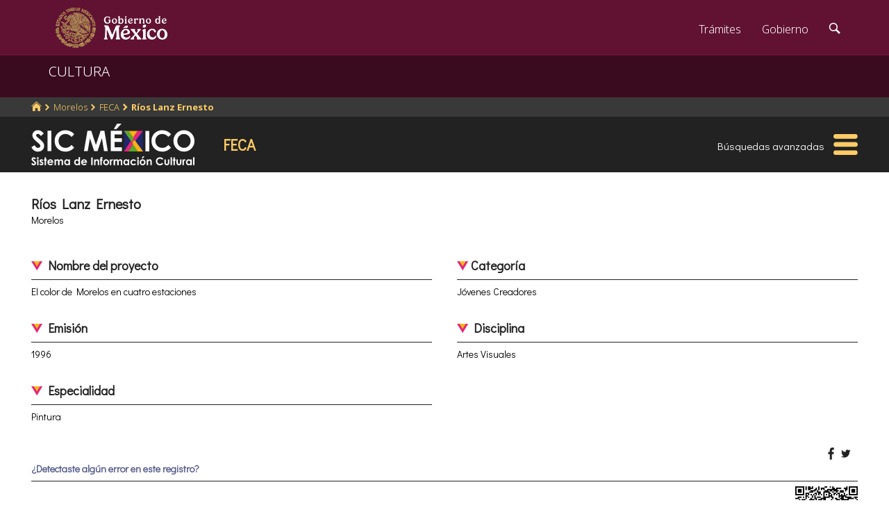

--- FILE ---
content_type: text/html; charset=utf-8
request_url: https://www.google.com/recaptcha/api2/anchor?ar=1&k=6LcMKhwUAAAAACZnqLi6YLyS6roOn9-v8RRXA_Bs&co=aHR0cHM6Ly9zaWMuY3VsdHVyYS5nb2IubXg6NDQz&hl=en&v=N67nZn4AqZkNcbeMu4prBgzg&size=invisible&anchor-ms=20000&execute-ms=30000&cb=cehru49aozn7
body_size: 49293
content:
<!DOCTYPE HTML><html dir="ltr" lang="en"><head><meta http-equiv="Content-Type" content="text/html; charset=UTF-8">
<meta http-equiv="X-UA-Compatible" content="IE=edge">
<title>reCAPTCHA</title>
<style type="text/css">
/* cyrillic-ext */
@font-face {
  font-family: 'Roboto';
  font-style: normal;
  font-weight: 400;
  font-stretch: 100%;
  src: url(//fonts.gstatic.com/s/roboto/v48/KFO7CnqEu92Fr1ME7kSn66aGLdTylUAMa3GUBHMdazTgWw.woff2) format('woff2');
  unicode-range: U+0460-052F, U+1C80-1C8A, U+20B4, U+2DE0-2DFF, U+A640-A69F, U+FE2E-FE2F;
}
/* cyrillic */
@font-face {
  font-family: 'Roboto';
  font-style: normal;
  font-weight: 400;
  font-stretch: 100%;
  src: url(//fonts.gstatic.com/s/roboto/v48/KFO7CnqEu92Fr1ME7kSn66aGLdTylUAMa3iUBHMdazTgWw.woff2) format('woff2');
  unicode-range: U+0301, U+0400-045F, U+0490-0491, U+04B0-04B1, U+2116;
}
/* greek-ext */
@font-face {
  font-family: 'Roboto';
  font-style: normal;
  font-weight: 400;
  font-stretch: 100%;
  src: url(//fonts.gstatic.com/s/roboto/v48/KFO7CnqEu92Fr1ME7kSn66aGLdTylUAMa3CUBHMdazTgWw.woff2) format('woff2');
  unicode-range: U+1F00-1FFF;
}
/* greek */
@font-face {
  font-family: 'Roboto';
  font-style: normal;
  font-weight: 400;
  font-stretch: 100%;
  src: url(//fonts.gstatic.com/s/roboto/v48/KFO7CnqEu92Fr1ME7kSn66aGLdTylUAMa3-UBHMdazTgWw.woff2) format('woff2');
  unicode-range: U+0370-0377, U+037A-037F, U+0384-038A, U+038C, U+038E-03A1, U+03A3-03FF;
}
/* math */
@font-face {
  font-family: 'Roboto';
  font-style: normal;
  font-weight: 400;
  font-stretch: 100%;
  src: url(//fonts.gstatic.com/s/roboto/v48/KFO7CnqEu92Fr1ME7kSn66aGLdTylUAMawCUBHMdazTgWw.woff2) format('woff2');
  unicode-range: U+0302-0303, U+0305, U+0307-0308, U+0310, U+0312, U+0315, U+031A, U+0326-0327, U+032C, U+032F-0330, U+0332-0333, U+0338, U+033A, U+0346, U+034D, U+0391-03A1, U+03A3-03A9, U+03B1-03C9, U+03D1, U+03D5-03D6, U+03F0-03F1, U+03F4-03F5, U+2016-2017, U+2034-2038, U+203C, U+2040, U+2043, U+2047, U+2050, U+2057, U+205F, U+2070-2071, U+2074-208E, U+2090-209C, U+20D0-20DC, U+20E1, U+20E5-20EF, U+2100-2112, U+2114-2115, U+2117-2121, U+2123-214F, U+2190, U+2192, U+2194-21AE, U+21B0-21E5, U+21F1-21F2, U+21F4-2211, U+2213-2214, U+2216-22FF, U+2308-230B, U+2310, U+2319, U+231C-2321, U+2336-237A, U+237C, U+2395, U+239B-23B7, U+23D0, U+23DC-23E1, U+2474-2475, U+25AF, U+25B3, U+25B7, U+25BD, U+25C1, U+25CA, U+25CC, U+25FB, U+266D-266F, U+27C0-27FF, U+2900-2AFF, U+2B0E-2B11, U+2B30-2B4C, U+2BFE, U+3030, U+FF5B, U+FF5D, U+1D400-1D7FF, U+1EE00-1EEFF;
}
/* symbols */
@font-face {
  font-family: 'Roboto';
  font-style: normal;
  font-weight: 400;
  font-stretch: 100%;
  src: url(//fonts.gstatic.com/s/roboto/v48/KFO7CnqEu92Fr1ME7kSn66aGLdTylUAMaxKUBHMdazTgWw.woff2) format('woff2');
  unicode-range: U+0001-000C, U+000E-001F, U+007F-009F, U+20DD-20E0, U+20E2-20E4, U+2150-218F, U+2190, U+2192, U+2194-2199, U+21AF, U+21E6-21F0, U+21F3, U+2218-2219, U+2299, U+22C4-22C6, U+2300-243F, U+2440-244A, U+2460-24FF, U+25A0-27BF, U+2800-28FF, U+2921-2922, U+2981, U+29BF, U+29EB, U+2B00-2BFF, U+4DC0-4DFF, U+FFF9-FFFB, U+10140-1018E, U+10190-1019C, U+101A0, U+101D0-101FD, U+102E0-102FB, U+10E60-10E7E, U+1D2C0-1D2D3, U+1D2E0-1D37F, U+1F000-1F0FF, U+1F100-1F1AD, U+1F1E6-1F1FF, U+1F30D-1F30F, U+1F315, U+1F31C, U+1F31E, U+1F320-1F32C, U+1F336, U+1F378, U+1F37D, U+1F382, U+1F393-1F39F, U+1F3A7-1F3A8, U+1F3AC-1F3AF, U+1F3C2, U+1F3C4-1F3C6, U+1F3CA-1F3CE, U+1F3D4-1F3E0, U+1F3ED, U+1F3F1-1F3F3, U+1F3F5-1F3F7, U+1F408, U+1F415, U+1F41F, U+1F426, U+1F43F, U+1F441-1F442, U+1F444, U+1F446-1F449, U+1F44C-1F44E, U+1F453, U+1F46A, U+1F47D, U+1F4A3, U+1F4B0, U+1F4B3, U+1F4B9, U+1F4BB, U+1F4BF, U+1F4C8-1F4CB, U+1F4D6, U+1F4DA, U+1F4DF, U+1F4E3-1F4E6, U+1F4EA-1F4ED, U+1F4F7, U+1F4F9-1F4FB, U+1F4FD-1F4FE, U+1F503, U+1F507-1F50B, U+1F50D, U+1F512-1F513, U+1F53E-1F54A, U+1F54F-1F5FA, U+1F610, U+1F650-1F67F, U+1F687, U+1F68D, U+1F691, U+1F694, U+1F698, U+1F6AD, U+1F6B2, U+1F6B9-1F6BA, U+1F6BC, U+1F6C6-1F6CF, U+1F6D3-1F6D7, U+1F6E0-1F6EA, U+1F6F0-1F6F3, U+1F6F7-1F6FC, U+1F700-1F7FF, U+1F800-1F80B, U+1F810-1F847, U+1F850-1F859, U+1F860-1F887, U+1F890-1F8AD, U+1F8B0-1F8BB, U+1F8C0-1F8C1, U+1F900-1F90B, U+1F93B, U+1F946, U+1F984, U+1F996, U+1F9E9, U+1FA00-1FA6F, U+1FA70-1FA7C, U+1FA80-1FA89, U+1FA8F-1FAC6, U+1FACE-1FADC, U+1FADF-1FAE9, U+1FAF0-1FAF8, U+1FB00-1FBFF;
}
/* vietnamese */
@font-face {
  font-family: 'Roboto';
  font-style: normal;
  font-weight: 400;
  font-stretch: 100%;
  src: url(//fonts.gstatic.com/s/roboto/v48/KFO7CnqEu92Fr1ME7kSn66aGLdTylUAMa3OUBHMdazTgWw.woff2) format('woff2');
  unicode-range: U+0102-0103, U+0110-0111, U+0128-0129, U+0168-0169, U+01A0-01A1, U+01AF-01B0, U+0300-0301, U+0303-0304, U+0308-0309, U+0323, U+0329, U+1EA0-1EF9, U+20AB;
}
/* latin-ext */
@font-face {
  font-family: 'Roboto';
  font-style: normal;
  font-weight: 400;
  font-stretch: 100%;
  src: url(//fonts.gstatic.com/s/roboto/v48/KFO7CnqEu92Fr1ME7kSn66aGLdTylUAMa3KUBHMdazTgWw.woff2) format('woff2');
  unicode-range: U+0100-02BA, U+02BD-02C5, U+02C7-02CC, U+02CE-02D7, U+02DD-02FF, U+0304, U+0308, U+0329, U+1D00-1DBF, U+1E00-1E9F, U+1EF2-1EFF, U+2020, U+20A0-20AB, U+20AD-20C0, U+2113, U+2C60-2C7F, U+A720-A7FF;
}
/* latin */
@font-face {
  font-family: 'Roboto';
  font-style: normal;
  font-weight: 400;
  font-stretch: 100%;
  src: url(//fonts.gstatic.com/s/roboto/v48/KFO7CnqEu92Fr1ME7kSn66aGLdTylUAMa3yUBHMdazQ.woff2) format('woff2');
  unicode-range: U+0000-00FF, U+0131, U+0152-0153, U+02BB-02BC, U+02C6, U+02DA, U+02DC, U+0304, U+0308, U+0329, U+2000-206F, U+20AC, U+2122, U+2191, U+2193, U+2212, U+2215, U+FEFF, U+FFFD;
}
/* cyrillic-ext */
@font-face {
  font-family: 'Roboto';
  font-style: normal;
  font-weight: 500;
  font-stretch: 100%;
  src: url(//fonts.gstatic.com/s/roboto/v48/KFO7CnqEu92Fr1ME7kSn66aGLdTylUAMa3GUBHMdazTgWw.woff2) format('woff2');
  unicode-range: U+0460-052F, U+1C80-1C8A, U+20B4, U+2DE0-2DFF, U+A640-A69F, U+FE2E-FE2F;
}
/* cyrillic */
@font-face {
  font-family: 'Roboto';
  font-style: normal;
  font-weight: 500;
  font-stretch: 100%;
  src: url(//fonts.gstatic.com/s/roboto/v48/KFO7CnqEu92Fr1ME7kSn66aGLdTylUAMa3iUBHMdazTgWw.woff2) format('woff2');
  unicode-range: U+0301, U+0400-045F, U+0490-0491, U+04B0-04B1, U+2116;
}
/* greek-ext */
@font-face {
  font-family: 'Roboto';
  font-style: normal;
  font-weight: 500;
  font-stretch: 100%;
  src: url(//fonts.gstatic.com/s/roboto/v48/KFO7CnqEu92Fr1ME7kSn66aGLdTylUAMa3CUBHMdazTgWw.woff2) format('woff2');
  unicode-range: U+1F00-1FFF;
}
/* greek */
@font-face {
  font-family: 'Roboto';
  font-style: normal;
  font-weight: 500;
  font-stretch: 100%;
  src: url(//fonts.gstatic.com/s/roboto/v48/KFO7CnqEu92Fr1ME7kSn66aGLdTylUAMa3-UBHMdazTgWw.woff2) format('woff2');
  unicode-range: U+0370-0377, U+037A-037F, U+0384-038A, U+038C, U+038E-03A1, U+03A3-03FF;
}
/* math */
@font-face {
  font-family: 'Roboto';
  font-style: normal;
  font-weight: 500;
  font-stretch: 100%;
  src: url(//fonts.gstatic.com/s/roboto/v48/KFO7CnqEu92Fr1ME7kSn66aGLdTylUAMawCUBHMdazTgWw.woff2) format('woff2');
  unicode-range: U+0302-0303, U+0305, U+0307-0308, U+0310, U+0312, U+0315, U+031A, U+0326-0327, U+032C, U+032F-0330, U+0332-0333, U+0338, U+033A, U+0346, U+034D, U+0391-03A1, U+03A3-03A9, U+03B1-03C9, U+03D1, U+03D5-03D6, U+03F0-03F1, U+03F4-03F5, U+2016-2017, U+2034-2038, U+203C, U+2040, U+2043, U+2047, U+2050, U+2057, U+205F, U+2070-2071, U+2074-208E, U+2090-209C, U+20D0-20DC, U+20E1, U+20E5-20EF, U+2100-2112, U+2114-2115, U+2117-2121, U+2123-214F, U+2190, U+2192, U+2194-21AE, U+21B0-21E5, U+21F1-21F2, U+21F4-2211, U+2213-2214, U+2216-22FF, U+2308-230B, U+2310, U+2319, U+231C-2321, U+2336-237A, U+237C, U+2395, U+239B-23B7, U+23D0, U+23DC-23E1, U+2474-2475, U+25AF, U+25B3, U+25B7, U+25BD, U+25C1, U+25CA, U+25CC, U+25FB, U+266D-266F, U+27C0-27FF, U+2900-2AFF, U+2B0E-2B11, U+2B30-2B4C, U+2BFE, U+3030, U+FF5B, U+FF5D, U+1D400-1D7FF, U+1EE00-1EEFF;
}
/* symbols */
@font-face {
  font-family: 'Roboto';
  font-style: normal;
  font-weight: 500;
  font-stretch: 100%;
  src: url(//fonts.gstatic.com/s/roboto/v48/KFO7CnqEu92Fr1ME7kSn66aGLdTylUAMaxKUBHMdazTgWw.woff2) format('woff2');
  unicode-range: U+0001-000C, U+000E-001F, U+007F-009F, U+20DD-20E0, U+20E2-20E4, U+2150-218F, U+2190, U+2192, U+2194-2199, U+21AF, U+21E6-21F0, U+21F3, U+2218-2219, U+2299, U+22C4-22C6, U+2300-243F, U+2440-244A, U+2460-24FF, U+25A0-27BF, U+2800-28FF, U+2921-2922, U+2981, U+29BF, U+29EB, U+2B00-2BFF, U+4DC0-4DFF, U+FFF9-FFFB, U+10140-1018E, U+10190-1019C, U+101A0, U+101D0-101FD, U+102E0-102FB, U+10E60-10E7E, U+1D2C0-1D2D3, U+1D2E0-1D37F, U+1F000-1F0FF, U+1F100-1F1AD, U+1F1E6-1F1FF, U+1F30D-1F30F, U+1F315, U+1F31C, U+1F31E, U+1F320-1F32C, U+1F336, U+1F378, U+1F37D, U+1F382, U+1F393-1F39F, U+1F3A7-1F3A8, U+1F3AC-1F3AF, U+1F3C2, U+1F3C4-1F3C6, U+1F3CA-1F3CE, U+1F3D4-1F3E0, U+1F3ED, U+1F3F1-1F3F3, U+1F3F5-1F3F7, U+1F408, U+1F415, U+1F41F, U+1F426, U+1F43F, U+1F441-1F442, U+1F444, U+1F446-1F449, U+1F44C-1F44E, U+1F453, U+1F46A, U+1F47D, U+1F4A3, U+1F4B0, U+1F4B3, U+1F4B9, U+1F4BB, U+1F4BF, U+1F4C8-1F4CB, U+1F4D6, U+1F4DA, U+1F4DF, U+1F4E3-1F4E6, U+1F4EA-1F4ED, U+1F4F7, U+1F4F9-1F4FB, U+1F4FD-1F4FE, U+1F503, U+1F507-1F50B, U+1F50D, U+1F512-1F513, U+1F53E-1F54A, U+1F54F-1F5FA, U+1F610, U+1F650-1F67F, U+1F687, U+1F68D, U+1F691, U+1F694, U+1F698, U+1F6AD, U+1F6B2, U+1F6B9-1F6BA, U+1F6BC, U+1F6C6-1F6CF, U+1F6D3-1F6D7, U+1F6E0-1F6EA, U+1F6F0-1F6F3, U+1F6F7-1F6FC, U+1F700-1F7FF, U+1F800-1F80B, U+1F810-1F847, U+1F850-1F859, U+1F860-1F887, U+1F890-1F8AD, U+1F8B0-1F8BB, U+1F8C0-1F8C1, U+1F900-1F90B, U+1F93B, U+1F946, U+1F984, U+1F996, U+1F9E9, U+1FA00-1FA6F, U+1FA70-1FA7C, U+1FA80-1FA89, U+1FA8F-1FAC6, U+1FACE-1FADC, U+1FADF-1FAE9, U+1FAF0-1FAF8, U+1FB00-1FBFF;
}
/* vietnamese */
@font-face {
  font-family: 'Roboto';
  font-style: normal;
  font-weight: 500;
  font-stretch: 100%;
  src: url(//fonts.gstatic.com/s/roboto/v48/KFO7CnqEu92Fr1ME7kSn66aGLdTylUAMa3OUBHMdazTgWw.woff2) format('woff2');
  unicode-range: U+0102-0103, U+0110-0111, U+0128-0129, U+0168-0169, U+01A0-01A1, U+01AF-01B0, U+0300-0301, U+0303-0304, U+0308-0309, U+0323, U+0329, U+1EA0-1EF9, U+20AB;
}
/* latin-ext */
@font-face {
  font-family: 'Roboto';
  font-style: normal;
  font-weight: 500;
  font-stretch: 100%;
  src: url(//fonts.gstatic.com/s/roboto/v48/KFO7CnqEu92Fr1ME7kSn66aGLdTylUAMa3KUBHMdazTgWw.woff2) format('woff2');
  unicode-range: U+0100-02BA, U+02BD-02C5, U+02C7-02CC, U+02CE-02D7, U+02DD-02FF, U+0304, U+0308, U+0329, U+1D00-1DBF, U+1E00-1E9F, U+1EF2-1EFF, U+2020, U+20A0-20AB, U+20AD-20C0, U+2113, U+2C60-2C7F, U+A720-A7FF;
}
/* latin */
@font-face {
  font-family: 'Roboto';
  font-style: normal;
  font-weight: 500;
  font-stretch: 100%;
  src: url(//fonts.gstatic.com/s/roboto/v48/KFO7CnqEu92Fr1ME7kSn66aGLdTylUAMa3yUBHMdazQ.woff2) format('woff2');
  unicode-range: U+0000-00FF, U+0131, U+0152-0153, U+02BB-02BC, U+02C6, U+02DA, U+02DC, U+0304, U+0308, U+0329, U+2000-206F, U+20AC, U+2122, U+2191, U+2193, U+2212, U+2215, U+FEFF, U+FFFD;
}
/* cyrillic-ext */
@font-face {
  font-family: 'Roboto';
  font-style: normal;
  font-weight: 900;
  font-stretch: 100%;
  src: url(//fonts.gstatic.com/s/roboto/v48/KFO7CnqEu92Fr1ME7kSn66aGLdTylUAMa3GUBHMdazTgWw.woff2) format('woff2');
  unicode-range: U+0460-052F, U+1C80-1C8A, U+20B4, U+2DE0-2DFF, U+A640-A69F, U+FE2E-FE2F;
}
/* cyrillic */
@font-face {
  font-family: 'Roboto';
  font-style: normal;
  font-weight: 900;
  font-stretch: 100%;
  src: url(//fonts.gstatic.com/s/roboto/v48/KFO7CnqEu92Fr1ME7kSn66aGLdTylUAMa3iUBHMdazTgWw.woff2) format('woff2');
  unicode-range: U+0301, U+0400-045F, U+0490-0491, U+04B0-04B1, U+2116;
}
/* greek-ext */
@font-face {
  font-family: 'Roboto';
  font-style: normal;
  font-weight: 900;
  font-stretch: 100%;
  src: url(//fonts.gstatic.com/s/roboto/v48/KFO7CnqEu92Fr1ME7kSn66aGLdTylUAMa3CUBHMdazTgWw.woff2) format('woff2');
  unicode-range: U+1F00-1FFF;
}
/* greek */
@font-face {
  font-family: 'Roboto';
  font-style: normal;
  font-weight: 900;
  font-stretch: 100%;
  src: url(//fonts.gstatic.com/s/roboto/v48/KFO7CnqEu92Fr1ME7kSn66aGLdTylUAMa3-UBHMdazTgWw.woff2) format('woff2');
  unicode-range: U+0370-0377, U+037A-037F, U+0384-038A, U+038C, U+038E-03A1, U+03A3-03FF;
}
/* math */
@font-face {
  font-family: 'Roboto';
  font-style: normal;
  font-weight: 900;
  font-stretch: 100%;
  src: url(//fonts.gstatic.com/s/roboto/v48/KFO7CnqEu92Fr1ME7kSn66aGLdTylUAMawCUBHMdazTgWw.woff2) format('woff2');
  unicode-range: U+0302-0303, U+0305, U+0307-0308, U+0310, U+0312, U+0315, U+031A, U+0326-0327, U+032C, U+032F-0330, U+0332-0333, U+0338, U+033A, U+0346, U+034D, U+0391-03A1, U+03A3-03A9, U+03B1-03C9, U+03D1, U+03D5-03D6, U+03F0-03F1, U+03F4-03F5, U+2016-2017, U+2034-2038, U+203C, U+2040, U+2043, U+2047, U+2050, U+2057, U+205F, U+2070-2071, U+2074-208E, U+2090-209C, U+20D0-20DC, U+20E1, U+20E5-20EF, U+2100-2112, U+2114-2115, U+2117-2121, U+2123-214F, U+2190, U+2192, U+2194-21AE, U+21B0-21E5, U+21F1-21F2, U+21F4-2211, U+2213-2214, U+2216-22FF, U+2308-230B, U+2310, U+2319, U+231C-2321, U+2336-237A, U+237C, U+2395, U+239B-23B7, U+23D0, U+23DC-23E1, U+2474-2475, U+25AF, U+25B3, U+25B7, U+25BD, U+25C1, U+25CA, U+25CC, U+25FB, U+266D-266F, U+27C0-27FF, U+2900-2AFF, U+2B0E-2B11, U+2B30-2B4C, U+2BFE, U+3030, U+FF5B, U+FF5D, U+1D400-1D7FF, U+1EE00-1EEFF;
}
/* symbols */
@font-face {
  font-family: 'Roboto';
  font-style: normal;
  font-weight: 900;
  font-stretch: 100%;
  src: url(//fonts.gstatic.com/s/roboto/v48/KFO7CnqEu92Fr1ME7kSn66aGLdTylUAMaxKUBHMdazTgWw.woff2) format('woff2');
  unicode-range: U+0001-000C, U+000E-001F, U+007F-009F, U+20DD-20E0, U+20E2-20E4, U+2150-218F, U+2190, U+2192, U+2194-2199, U+21AF, U+21E6-21F0, U+21F3, U+2218-2219, U+2299, U+22C4-22C6, U+2300-243F, U+2440-244A, U+2460-24FF, U+25A0-27BF, U+2800-28FF, U+2921-2922, U+2981, U+29BF, U+29EB, U+2B00-2BFF, U+4DC0-4DFF, U+FFF9-FFFB, U+10140-1018E, U+10190-1019C, U+101A0, U+101D0-101FD, U+102E0-102FB, U+10E60-10E7E, U+1D2C0-1D2D3, U+1D2E0-1D37F, U+1F000-1F0FF, U+1F100-1F1AD, U+1F1E6-1F1FF, U+1F30D-1F30F, U+1F315, U+1F31C, U+1F31E, U+1F320-1F32C, U+1F336, U+1F378, U+1F37D, U+1F382, U+1F393-1F39F, U+1F3A7-1F3A8, U+1F3AC-1F3AF, U+1F3C2, U+1F3C4-1F3C6, U+1F3CA-1F3CE, U+1F3D4-1F3E0, U+1F3ED, U+1F3F1-1F3F3, U+1F3F5-1F3F7, U+1F408, U+1F415, U+1F41F, U+1F426, U+1F43F, U+1F441-1F442, U+1F444, U+1F446-1F449, U+1F44C-1F44E, U+1F453, U+1F46A, U+1F47D, U+1F4A3, U+1F4B0, U+1F4B3, U+1F4B9, U+1F4BB, U+1F4BF, U+1F4C8-1F4CB, U+1F4D6, U+1F4DA, U+1F4DF, U+1F4E3-1F4E6, U+1F4EA-1F4ED, U+1F4F7, U+1F4F9-1F4FB, U+1F4FD-1F4FE, U+1F503, U+1F507-1F50B, U+1F50D, U+1F512-1F513, U+1F53E-1F54A, U+1F54F-1F5FA, U+1F610, U+1F650-1F67F, U+1F687, U+1F68D, U+1F691, U+1F694, U+1F698, U+1F6AD, U+1F6B2, U+1F6B9-1F6BA, U+1F6BC, U+1F6C6-1F6CF, U+1F6D3-1F6D7, U+1F6E0-1F6EA, U+1F6F0-1F6F3, U+1F6F7-1F6FC, U+1F700-1F7FF, U+1F800-1F80B, U+1F810-1F847, U+1F850-1F859, U+1F860-1F887, U+1F890-1F8AD, U+1F8B0-1F8BB, U+1F8C0-1F8C1, U+1F900-1F90B, U+1F93B, U+1F946, U+1F984, U+1F996, U+1F9E9, U+1FA00-1FA6F, U+1FA70-1FA7C, U+1FA80-1FA89, U+1FA8F-1FAC6, U+1FACE-1FADC, U+1FADF-1FAE9, U+1FAF0-1FAF8, U+1FB00-1FBFF;
}
/* vietnamese */
@font-face {
  font-family: 'Roboto';
  font-style: normal;
  font-weight: 900;
  font-stretch: 100%;
  src: url(//fonts.gstatic.com/s/roboto/v48/KFO7CnqEu92Fr1ME7kSn66aGLdTylUAMa3OUBHMdazTgWw.woff2) format('woff2');
  unicode-range: U+0102-0103, U+0110-0111, U+0128-0129, U+0168-0169, U+01A0-01A1, U+01AF-01B0, U+0300-0301, U+0303-0304, U+0308-0309, U+0323, U+0329, U+1EA0-1EF9, U+20AB;
}
/* latin-ext */
@font-face {
  font-family: 'Roboto';
  font-style: normal;
  font-weight: 900;
  font-stretch: 100%;
  src: url(//fonts.gstatic.com/s/roboto/v48/KFO7CnqEu92Fr1ME7kSn66aGLdTylUAMa3KUBHMdazTgWw.woff2) format('woff2');
  unicode-range: U+0100-02BA, U+02BD-02C5, U+02C7-02CC, U+02CE-02D7, U+02DD-02FF, U+0304, U+0308, U+0329, U+1D00-1DBF, U+1E00-1E9F, U+1EF2-1EFF, U+2020, U+20A0-20AB, U+20AD-20C0, U+2113, U+2C60-2C7F, U+A720-A7FF;
}
/* latin */
@font-face {
  font-family: 'Roboto';
  font-style: normal;
  font-weight: 900;
  font-stretch: 100%;
  src: url(//fonts.gstatic.com/s/roboto/v48/KFO7CnqEu92Fr1ME7kSn66aGLdTylUAMa3yUBHMdazQ.woff2) format('woff2');
  unicode-range: U+0000-00FF, U+0131, U+0152-0153, U+02BB-02BC, U+02C6, U+02DA, U+02DC, U+0304, U+0308, U+0329, U+2000-206F, U+20AC, U+2122, U+2191, U+2193, U+2212, U+2215, U+FEFF, U+FFFD;
}

</style>
<link rel="stylesheet" type="text/css" href="https://www.gstatic.com/recaptcha/releases/N67nZn4AqZkNcbeMu4prBgzg/styles__ltr.css">
<script nonce="K9xzJX_Eu266Dkc81802Ig" type="text/javascript">window['__recaptcha_api'] = 'https://www.google.com/recaptcha/api2/';</script>
<script type="text/javascript" src="https://www.gstatic.com/recaptcha/releases/N67nZn4AqZkNcbeMu4prBgzg/recaptcha__en.js" nonce="K9xzJX_Eu266Dkc81802Ig">
      
    </script></head>
<body><div id="rc-anchor-alert" class="rc-anchor-alert"></div>
<input type="hidden" id="recaptcha-token" value="[base64]">
<script type="text/javascript" nonce="K9xzJX_Eu266Dkc81802Ig">
      recaptcha.anchor.Main.init("[\x22ainput\x22,[\x22bgdata\x22,\x22\x22,\[base64]/[base64]/[base64]/[base64]/[base64]/[base64]/KGcoTywyNTMsTy5PKSxVRyhPLEMpKTpnKE8sMjUzLEMpLE8pKSxsKSksTykpfSxieT1mdW5jdGlvbihDLE8sdSxsKXtmb3IobD0odT1SKEMpLDApO08+MDtPLS0pbD1sPDw4fFooQyk7ZyhDLHUsbCl9LFVHPWZ1bmN0aW9uKEMsTyl7Qy5pLmxlbmd0aD4xMDQ/[base64]/[base64]/[base64]/[base64]/[base64]/[base64]/[base64]\\u003d\x22,\[base64]\\u003d\x22,\x22azhudUHDsi/DjkXCn8K9wrHCmGfDp8OdTsKbZ8O9BjYbwroxHk8LwqkSwq3Cg8OewqJtR1bDqcO5wpvCn2/Dt8Olwqt1eMOwwo9UGcOMXhXCuQVJwq1lRnnDkj7CmTTCisOtP8KlMW7DrMOtwojDjkZrw4bCjcOWwpPCgsOnV8KiHUldGcKfw7hoPRzCpVXCsXbDrcOpLU0mwplwUAFpecKmwpXCvsOLa1DCnw4tWCwjEH/DlWMYLDbDhWzDqBpBHF/Cu8OgwqLDqsKIwqPCoXUYw4vCn8KEwpcLJ8OqV8K7w6AFw4Rew4vDtsOFwoZIH1NMe8KLWhkSw755wqFTfiltQQ7Cuk3Cn8KXwrJdAi8fwqrCusOYw4ojw7rCh8OMwoYwWsOGYVDDlgQ/UHLDiFbDvMO/wq0HwoJMKSRrwofCnhBfR1lWcsORw4jDqSrDkMOAPsO7FRZIeWDCiE3CrsOyw7DCvTPClcK/McKEw6cmw5jDjsOIw7x8L8OnFcOFw5DCrCVLNwfDjBDCsG/DkcK0aMOvIQo3w4B5G1DCtcKPFsK0w7clwpwmw6kUwrTDr8KXwp7DjU0POUjDncOww6DDjMORwrvDpCFIwo5Zw6zDoWbCjcO7b8KhwpPDjsKqQMOgbWktB8O/[base64]/wpNFV8Okwq/CuQwrwq9rCT5SwovCimLDnsKXRMOjw5vDszokYwnDmTZubFbDrG1sw6IsYMO7wrNnTsKOwoobwpIEBcK0CsK7w6XDtsK8wr4TLk/DtEHCm0gJRVIHw6oOwoTCicKhw6Q9WMOSw5PCvCDCuynDhmjCjcKpwo9Tw6zDmsOPVMOBd8KZwr01wr4zCQXDsMO3wo7CiMKVG0LDp8K4wrnDig0Lw6Elw7U8w5FoNWhHw4/DlcKRWyhww59bTzRAKsKpUsOrwqc0X3PDrcOdUGTCskQCM8OzLWrCicOtDMKLSDBsalLDvMKKa2ROw5HClhTCmsOFCRvDrcK0NG5kw65Nwo8Xw4wKw4NneMOsMU/DtMKZJMOMDXtbwp/DpTPCjMOtw5pJw4wLRsOhw7Rgw4B6wrrDtcOSwq8qHkJJw6nDg8KwbsKLcijCti9EwpnCucK0w6AXJh55w6rDtsOufSlmwrHDqsKrd8Oow6rDrFVkdWLCrcONf8KKw53DpCjCqsORwqLCmcOsRkJxUcK2wo8mwo7CmMKywq/[base64]/DlsKeSHvDmT8YeMK3KcKsQsK9wpx1w6czw6h1w5ZOKnsufQnChH9Bwr/Cu8KPcgLDvi7DqcKDwrFKwpXDvGfCr8OjL8KzFCYjPMOicMKtFhHDk3jDlBJQWMOEw4rDoMK4wqLDvxHDmsOQw7jDn2zCqSlcw7gMw5I3wrNrw7fDv8KXwpTDo8O/wqUUdiMCAFbCh8OBwqkmf8KNYUsrw7IUw6TCpsOwwqU0w653wqTCo8Ouw5rCr8O/[base64]/[base64]/e03CuMOSwq3CnBUpwrTDmHVKw5ogHsKmw6E4WsOATcKxM8OSJ8Oow7jDoQPDt8OHSWs0MH/CrcOEF8KHAGBlQxksw4t/wrJzVsODw4AwSx56I8OwEcOSw6/[base64]/w7pjMsKpwokcw5A/PMKnZHkOaiglUcOWeHs9cMK/w4NWQ2DCgkDCvVUOUDUUw6jCtcKlVcOBw5B9EMKNwoMEVU/CuWbCsFZQwp4pw5HCtxzCvcKbw4jDtCHDu27CnzU/IsONfsKWwrojU13DpcKuFMKswrjCjTcMw5/DlsKRUQhmw54DCcKmw5N1w6jDojjDl2fDmFTDrQI/w4NjOg/DrUjCmcK1w7tmXB7DqMKaYDkCwp/DkcORw5vDlRZQMcKbwqpLw7ACPsOLIcKLScKrwpciD8OAHMKCccO4wqbCqMK9XDMiUiFVAip4wqdKwpvDtsKNXcO6ZQXCl8KXTEwyfsOOD8OZw57Ct8OGXh58w5LCvw/DmGbCrMOLwq7DjDF5w4YILWfCu2PDjMKCwrtxFy09FyzDhEbCuzjCh8KGc8K+wpHCjCkUwp/CjcOZSMKSCsOvw5RAD8O+GG0YLsOywrtHDwt3AMOYwoJQSn53w47CpVJHwoDDpMKrHcOVS03DtH0nXz7DixpSdsOvY8KyEMOLw6PDkcK0ExkkCcKvXznDosKCwoNFTkcAQsOICBZ4wpjCtcKAYsKMLcKIw5vCksO/[base64]/CjjR0JFwCw4LCvcKEGcKPQCkaw7/ClXrDhhrCgsOUw4DCuSkCZcOEwrUpVsKzZyPCpE3CssKvwr54wr3DilLCucKJYkYCwrnDoMOIYsOpMMO/wpvDiWPCl3Imc23DvsOhwoTDosO1PnDDm8K4wqbCi1V2f0fCiMOmFcKwK1PDj8O3LMKSB1/[base64]/Cg8K4wr8Mw6U2w4TDgsKaw7BeWhzCgWHDhDN0VQ3CpsO7PMKDSFRVw5vCnVA8anfCo8KAwo5FecOZO1dPExkTwrkmwq/DuMODw7nDgUMBw6LCisKRw4/[base64]/DvcK4XcOCw6nCk8OMworCrgnDrsOFw7dUGMKPfMOUPwjCpyTDg8K7aGzCkMOZA8K1QhvDqsORex8xw6zCjcKzKMOzYUrCvHDCi8K8wpzDpRojYUR8wrxZwqx1w7DCtWjCvsKywrnDo0dQAUxMwrMILFQacg/Dg8KKFMK7ZFJlQmXDh8KJfATDjcKBKh3DlMO8PMKqwr45w6ZZY0rDuMKkwoXCksO2w7zDmsOYw6TCt8OewqHCvsKVeMKMV1PDlkbDjcKTd8O+wrNeCy18PxPDljcmTn3ChR4gw4scPmZJLsOewq/[base64]/DtsODw5d3S3l0w4wTAsKVw4HDvBMSwpXDlUfCkRzDu8KSw60ddMKQwrF9K1drw5DDrWlMeEc8DMKBfMOnVAnDlW/Chn94NhM5wqvCkyNPPcKqBMOrbE3DlF5HEcKcw64sfcOTwrtgB8OvwqrCjzUsXUhxQiQcRcOcw6vDp8KaRMKZw79zw6zCiBHCsi50w7HCjmXCkMKYwqQWwq/DlFTCvU9iwq8lw5LDrgIBwrEJw5nCnXnCnSdPL0pUZwZ1wqjCo8O0MsK3WgYPTcOVwqrCuMOkw6/CuMO+wrYPIHrDv3tdwoMDW8KZw4LDhxfDgcOkw78Sw43DksKsWjTDpsKxw6fDhjp5MGTDl8O6woJZWz5gMcKPw4TCmMOMSyM3woLDqMOvw7jCncKDwr8aJMObZ8OUw50+w77DhEZpRwp0FcODYnPCq8OIUl4vw53CnsK7wo1WPQTChB7CrcODN8Oedw/[base64]/CMKTwqM0w7DDrEQDesOVERwcA8O1wpbCtTkRwoIWJwjDpHfCgCrDvzXDp8KRdcOmwqh8NGNyw555w6YnwoFmTFHCucOeWDzDmjBcAcKsw6bCuRwFSmjChCnCgsKPwrAcwrAHMx45e8KBwrEUw6Nww6F/dxkxXcOxwqdtw7DDnMO2DcOMflNbecOqMD1ncRbDpcOWOMOsW8OlBsK0w4DCrMKLw6EEw5R+w4/Dl0EceR9hw4XDlMKHwqcTw7YTA2p0w7DDtUnCrcOaYl3Cm8OUw67CujXCsn/DgMKpcsODX8ObUcKnwrxRwpBrPHbCo8OlRMOZETF0RcKFIsKsw7nDusOjw4AcRWHCgMOPwoZIUcOQw5/DilbDt25iwrsJw7w2wrLCh3JPw6fDlFDDsMOASXE0MEwhw4/DhAASw75dJAAUXil8wrdrw4XCgzfDkQHCvXVXw7Iwwo4Tw4p/G8K9IWXDtUXDscKQw4BhLGVOw7nCsDgjdMO4UMKbe8OuehtxN8OpLWxMwrgXw7Bhf8Kww6TCqsKURcKiw47DgGIpLG/Col7DhsKNVHHDo8OBAiNFH8K1wq0gGF/Dg1fCmxXDjMOFIn7CtMOMwoENFF8zNVrDnSDDicOmEh1Nw7BeDnjDvsO5w6Zsw4x+XcK+w5IgwrTCpcOtwoA2FFt0fwnDnMK9MQrCj8Kgw5fCisKEw4w/PcOJb1RUdErDs8OuwqRTCn3CsMK4wqtQfENWwr02UG7CpxDCpmcEw4LDvE/DusKRBMK0w6Iqw60iYydBaSx8w7fDmhBLw4PCllzCkm9PczDCgcOOSkPCiMOHd8Okw48ZwpfDgktNwqBBw4FIwqLDtcKFWzHDlMKSw73Do2jDlcO5w4/Dt8KNcMKww7/CrhQGLcKOw7hsHCIlwoDDhSfDmw4ETm7CuQ3DuGYAKcOjKyQlwp87w59dwpvCrxLDiUjCs8OzZ2psd8OwRT/[base64]/Dh8OBEQ7DiwV3w4jDhMKQw4nCukU6wr9tARLCoxVmwo3DvcOVA8KrayNsL3/Clh3ChcOmwqPCl8OJwpDDg8OSwo9xw6DCv8O/eR09wo5tw6HCsmjDksO+w4ghdcKwwrNrEMKew7xFw40QIUDDk8KHAMOqd8OSwrjDscKIwo1+ZSIRw6zDvEQZTGXCnsK3OhdPwqXDgsK9wqoQSMOlKWhJBMK/JMOXwo/CtcKcAsKgwqrDr8K+T8KPL8OtQw5Cw6QSeggfQcOvDFp3exnCtMKkw7IBWXVTF8Kaw5vCpwcYLjh2HMKvwo7Ch8OpwoHDosKCMMKgw6fDmcKdeHjCpsOvwrnCq8KKw5YJdcOVwprCmDLDhDPCnMO6w5bDpmjDpVQ/HkxLw5NHDcKoCcObw5oXw4Idwo/[base64]/DsOaUlDCrkLCq8O5dXYiAsKgMMKCKRwRUcOOJcOnU8KRCcOUFAsXDRsvRsORWwwNQhbDoE51w6txeyZpS8OSaUPCtQgAw6JvwqdsLSg0w6LCtMKePV1YwqEJw41Kw4/[base64]/DhMOxagnCqsO0JivCrADClsOuw73Do8KMworDg8KbCUDCrMOzJHA0fcKRwq7DkxYqb0xJUcKzCcKcbF/DlSfCs8O7cn7CgsKpDMKlcMKAwo8/HsO3ZsKeJSMsSMKfwohnEVPDgcObDcOMBsO6V2LDksOWw4XCnMOzM2DDoxtDw5cvw7bDnMKEw6BgwqhSw5LCrMOrwqUgw50hw5cdw53Ci8Kdwo7DjAzCl8O/[base64]/Co8Krw5zCgMOsw6bCkwbCsAIww6XChHsLAjTDnlYlw7bCgUDDtBxUXA/[base64]/CnsK0AsOIwpBPwobCsxkzwq/Cnx/Dii1Vw5w7woVxS8O7NMKQZMKxwotKw7nCingjwp/Dhx5xw6EJwoJPBMKNw5lFNcOcNsOFwqcYDcKpIGTCmAvCgsKfw6I8CsOhwp/Cnn7CpcKXVcOlZcOcwqgDUDZ1wqgxwoPCl8Ohw5Jvw7YuHlEuHRfChMKTZMKvw5/Cl8KMw6xcwoQJEsKeOHnCocKIw6TCqsOFwp1DKcOBUgnCjMKBwqHDi057B8KyJCXDhlvDpMOiLkQ/w58cK8Ouw4rCpEdaUixzwo3DjQ3DjcKowojCnH3CsMKaLD3DkSdrwrF1wq/DiGzDqMKAworChsOJNUljA8K7YHc0wpHDrsOddH4Mw648w6/Cu8KrPwUFXsObw6YxNMOYYxcJw6TClsOgwrBGEsOre8Ksw788wqwLPcOMw5VswprCq8O4FhXCqMK/w4Z6w5Fiw6zCpcO6BF1DWcOxMsKzH1fDrQXDi8KQwq0FwoNPw4PCgWwKVXvCs8KIw7XDuMKjw4vCqn0pCUYHwpcEw63Cphx+DHPCj3bDvMOYw5/DgzHCg8OuKGHCl8K4XhTDlcOgw6UsUMOqw5rCr2XDhMO5E8KudMOmwprDjmrCrsKjW8O7w57DvSVyw4h6XMOaw4TDn2EtwrICwr3CjG7CsiEsw67Cm27DuSIyFMKyEEzCpjFbP8KbN1dlGsKmMMK7Uy/CpRjDicORYW1Yw6t8woAFFcKaw5LCs8KPZlzClcOZw4giw7Qnwqp7WSzCh8OSwow6wr/DggvCqWDCv8OcG8KEUTpucStRw4zDky0uw5/DnMK3worDtxZgBWrCp8OSK8KJwoRAdz9dTcK7BMOSDjpnZHfDocKmaFBjw5McwrAgR8KPw4nCrcOpK8Odw6w3YsOJworCmGLDkDBvMFJMMMO1w7QKw7xtTHsrw5fDpGHCq8O+H8OhWDLCtsK+w40mw7EXPMOsBHDCj3bCrcOCwpN4H8K/[base64]/DvMOgwqtPCMOkVsOQAlgqRsOgw7nClMOjw6ZIwovDsGTCusODGXHDhsKMeF1BwpPDh8KcwoEBwprCgSvCu8Oew6cbw4XCssKiE8Kkw5E4JBoIC3vDocKoGcKsw67Cnm/Dj8KkwobCp8O9wpDDuy84AgbCikzCmlIEIixPwrQhdMKeDkp+w57DuxHDtm/ClcKZDcKwwqY2esOnwo7CokTCvjMMw5DCh8KkX28Dw4/Cp0VRJMKsMifCnMOcYsOsw5gewoEuw58Bw7nDqD3Cs8K4w6A7wo3CrsKxw4tfYDnCni7CvMOHw5FTw6zCn37Di8OfwqXDpjtbd8OPwroiw5xJw5JMWAXDmS90dxnCr8O3wrnCqkFOwrwkw7IqwqzDusOXQsKLGlPDpsOuw77Dv8OtJ8KMRyvDjWxoRsKvIVpbw5/DsHDDpsOYw5ROFhogw6QLw6nCssO0w6XDkMKJw5QRIMOSw61HwpHCrsOSCcKowrMvV1HCjTDDrsO9w6bDizEIwq5LB8OSwp3DqMKpQMOkw6ZBw47ConEqA2gtOG5xEm/Cv8KSwpBxVmTDkcORKCbCvFZOw6vDoMKuwpjCj8KQQgNaAjFoYG9JN1DDoMOEeikxworDhjvDicOkCmVuw5cPwoxrwpjCrcORw4JZYlF9B8ObO3EHw5EJU8OcPD/ClMOmw4dGwpbDocO2Z8KYwoTCrFDCgjFIwpDDlMOKw57DsnzDm8O5wpPCjcOfEsK2EsOtbMKMwpfDk8KKAcKVw53DmMKNwq4FHzvDk3vDunJow55rPMOUwpNib8OKw7IncsK3QcO/wr0gw5lmHivChMK0YhLDlxvChzLCoMKaDsKHwp86wqHDuxJqeDMyw41ZwoEzc8OuUFTDq15AK27DlMKRwrR5GsKOUMK4woMdd8Knw6p0CiEbw4PDlMOfMRnDl8KdwpzDnMKbDC1Zw6BJKzFKGT/DkCdCYn1nw7HCnEgnK3kJQ8KGwpPDvcKvw73DlmlHCQbCrMKYIcKEOcKew43CihU9w5c6WHLDrV4awo3Cpiw2w5PDiWTCkcOCVsKAw74xw5p3wrsqwog7wrtIw73ClB4zAsOrWsOqAADCtlHCin0NaTsOwqdjw5Uxw6xRw6dmw6TCgsKzdMKZwo/[base64]/[base64]/DhnRXwqzCmcOqLsKNwrgNwoDDrCXDiMOiGB8yAMKlw4RLUHEdwpMEI0RDCcOwLcK2w73Dp8K6VwofEh8PCMKow5N4woJsGTXCsSp3wprDt3FXw4Y/w6LDhWc8fibCpMKaw4lsCcOawqDDg2jDpsOxwo7DmMOea8Klw5zDs2drwpwaVMK3wrTDlcOCQUw4w63Ch3/DgsOyRjHDksK/w7TDgcOMw7nCngPDicK1wpnCiTcDREEQE2czD8KsJlEVaxhaFw7Cu27DvUd6w6nDpA8hNcKmw58dwqXCiBjDgS3DnsKiwqxHKEwqFsORSRbCs8OlAhzDhMO+w7NIwq4GMcOaw7A7dMOfaSJ/bcOEwrHDgCp6w5/DlRbDhUPCuXTDjsOBwop6w5jCnxjDvyZuwrMnwqTDgsOawrU2RH/DusKgJBheTX1NwpMqFUPCoMO+esK9AX1swqpkw7tKM8KUR8O7w5rDl8Kew4fDhyAEc8KlBl7CtFJRVSEfwo5oY1YKdcK4MWQDYXBTOk1jTQodPMOZOztwwoPDoWzDqsKVw60ow7PDvTvDgE1rPMK6w6nCmE41X8K6dE/CpsO2wp0jw4vCll0mwqLCu8OZw6bDlsOxP8OHwobDp3VAEMOEwrNEw4Icw7JBDBQxP2heLMKawrzDicO2NsOZw7bCoUhYw7zDjFkVwq0Ow4Ezw7MrD8OIHMOXwp8cRcO/wqs4aDdHwqM0NFpIw7Y8AMOgwqzDqgPDncKXwrPCnxnCmhnCosOpUMO2YMKuwqQ+wqczDMOMwrAMWcK7wq15wp7DmGTDjTkrQB7CuRJmJcOcw6DDqsOkB0/CiVtuwqEyw5AzwrzCghUGDnzDvMOPwqlZwr3DucOxw4JaSU5NwqXDlcOKw4jDmsK0wqZMRsKsw73DvsKtUcO9DMOjEAd7OsOCw5LCrCMDwrHCo0Zuw5Riw7TCsD9gVcOaWcKUXsKUfcO3w4RYVMOYCXLDqcK1a8Ogw49cIB7CisKkw4LCvy/[base64]/[base64]/DucOERD3ChCzDv8KIOsOVw67Cg3DChcOLEcOVXMO0Zm92w4IiRcKOIsO6HcKIwq3DgQHDoMKvw4gPBcOMIkDDoGBJwoRXZsOGL2JjZ8OUwrZ/SUbDo0rDsn/CjgfCuDdIwo4awp/DiwHCrnk4wqt+wobDqxHDjMKiTHrCg1fDjcOWwrTDo8OPKEjDk8Krw40Swp/CocKNw5bDrSd0J24ZwooIwrwKJxfDlysnw5rDssKsEStaCMKFwoLDs1kSwopUZcOHwqwkSEjCulvDlsOuecKbdRAIFcK5wqMowoXCqCdkDCIYCC4lwojDtEgkw7UuwoEBFgDDvsKRwqfCuwMySMKbPcKYw7YREX5kwrA7F8Knc8Kye1hRORHDksKswqTCscKzYMO8wq/CqiY7wrLDu8KUbsKiwr1XwrHDnzQQwr3CscOdXsKlB8OQwrnDqcKhRcOtwrZaw5vDqMKIXA8Ywq/DhFhtw4FFImtbwr7DiSXCuhjCvcOWdQzCg8Odb15MeiYkwocrACU7bMOWZ1QBMVElKQpiOMOYN8KvNsKCK8K/[base64]/CqcO2w6dVVcKmf8KseMOCwrtxw67Ch0BMf8KdR8Kqw7vCvcO1wq3CvcKTWMKWw6DCu8ONw6XCiMK9w4clwql1Ez0uFcO2w7/Dv8OcQVZaSgEew44AR2bDrsOpYcO4w7rDmcK0w4LCp8OLQMOCK0rCpsKJFMO0bRvDhsKqwoRBwrfDlMO5w4LDoS7DlnnDt8OMGnzDgVPClAxBw5bDocK2w75pwqDCmMKsGsK4wr/[base64]/[base64]/CksKIwrHCgMKQw4keUcO6wpLCq3XCvFrCs2zCryN5wqFrw63DlUnDsxgeLcKrZMO2woMRw7pxOwjCs1JCwpxNDcKKNQ9aw40pwqxJwqE6w7bChsOWw77DqcOKwoZyw45/w6TDr8KxVhLCnMOcPcOtwohdQ8OcVBoVw7FXw4DClcKBCw5swrI4w4vCuHlJw7oLGSxAJMKWBxTCqMOVwprDsybCoiYjfEMWPcKEYMO1wqPDgwgFcUDCqsO1AsO0WU5zVB5yw7XCi3cOFVYFw4vDrsOOw7tOwqjDo1wRQAstw4vDuyc2wr/DqsOSw7hWw6h+MnLDtcO7S8KMwrgqDMK8w5YLbCHDu8OyeMOZXsK8bT3DgGbDmxrCtFbCvcKqH8KMKsOBCEbDjTDDoAzDgMOAwpXDssKsw78ccsK5w7BdaQbDr1bDhW7Cj1TDoBA3ckPDkMOMw5fDg8K2wp/Cm0NzRmvCvnx8UsK2w7/Cr8KowprCoQnDjCU8VUwQInBnfm7DjlLCpMKcwp/CisKuOcOVwrHDgcOceGLDoEHDiHLCjMOgJMOFwpPDgcKyw7HDqsKSAz9GwpVVwp3DmVh3wqbCsMOKw4Mlwrxrwp3Cu8KYJybDqw7DuMOawoYgw7wVZcKJw6rCn1LDgMOnw73DmMKmSRrDr8KJw5/DjyrDtsK9U2rCq2oqw6XCn8OnwqgSHcO9w5HCrWd8w7Fkw6XDg8OrdsOICAnCiMO2UmPDtl1OwqDDvAI/wo81w44fS0bDvERxw4p6wq89wqZHwrldw5dBDkzCklTCp8KAw4XDtMK+w4IDwpt/[base64]/CjT9IMsOkXMKlasO6MMKdL8KmwpUKw4jDnhLCkcOdXMOyw6XCky7CpMOIw6kkf2MPw4ETwqDClwDCoBfDqD8VTcKJPcOew4JmLsKKw5JBc2rDlW1IwrfDjg/[base64]/MsKewq3CnMOZAGkxVlIYVsOhEMOLwofDgT/DlwcDw47CgMKRw4bCmDvDs3DDol7CjknCoXgnw5UqwoAlw7J9wp3DsTU/w5R+w6PCv8OpAsKkw4oqSsKfwrPDgn/ChD0CRVF7EcOqXVfCjcKHw4RWXQ/[base64]/[base64]/O37CvcKIwrcXwoHDk8KgwqghSzpIW1IMw4VNT8Opw74saMKeZDB5wr/[base64]/BWdUw5Muw73DgysMOho2wpTCmMK2DjVxwq/[base64]/ScOYb8OUwrVCEm3DuTHCvkcqwpBKD8OVwozDqMKUA8KBaELDmMOod8ODAMK1O1PDrMOUw6rCo1vDrhtgw5UvXsKtw50Yw4nDiMK0NRbDmsOwwr05NBl4w546ehhjw7BhZ8O7wrDDmsOuS3M0CCLDlMKAwoPDrFXCvcKEdsK1NCXDnMK/[base64]/TMKScx10woXDpgzCo8Osw4hKwrTCs8KCwobCr2YdPcKtw4HCpsKCccOhfR7Co07CtknDu8OPfMKpw6QFwr3Dox4Pwr9GwqrCsUNFw53Dr03Dv8OTwqfDpcKuIMK9eFF+w6LDgmQiFsKKwpAKwqsBw7tbLhgwUcK2w7BIPDJ5w5tIw4/CmGs9YcOLTRAMI0TCi0fCvxhZwqRMw4/Dt8O3fsKFeXFmWMONEMOGwqIpwp1gGh3DpAFRN8KdaELCvzXDu8OHw6osUMKRb8Ofwpliwol0w7TDjG9Cw4oJwol3QcOKDlohw6DCusK/CAjDocOTw4kvwp1wwp8ZWgDDjljDnS7DuQF+cA4/[base64]/w7jCmsKvw4DCu1/CkyvDvSNEL8K5LcObclROwoBVwopDwqDDvMO8Jk7DsVtOSMKSXifDiQcSKsKcwoPDhMOFwrPCkcORL1jDu8Kzw6VCw5XDt3zDkTFzwp/DmW5+woPCmMOifMKxw43DjsOYIWo9w5XCpEYkOsOwwogQXsOqwooHV1NxP8OXccKOSkzDlAJuwpp/[base64]/[base64]/DicKbcXcGFDgpJEhlIVLDm8KLwowEw4NKJ8KPZcORw4DClMO/HcO7w6vCjm8sLcOFDE/CnF0lw5vDtgjCrH8CTcO0w4Atw7DCuFVTHjfDs8KFw4EzD8Kaw5/Dn8ONUcOnwqFbWhnCqFPDmBJzw5LCsnBiZMKuE1bDthhmw5p5e8K8M8O2MMKPR3cvwrM3w5Irw6o7w4Mxw57Dlyh5dXUzHcKqw6pqHsOiwoXDlcOcHMKAw4DDpX8ZGMOCTcKwXVTCkiFmwqR/w67Co0YAVzlmwpHCo1gAw7RqAcOvH8OlBwAjNhhKwqDCv1hXw6rCulXCl2nDocOsfS/CmRV6EsOMw4law40COMOTOmchVsOXQ8KIwr9Rw7oXFipSU8OVwr7CjcKrA8KTPS3CjsKLJcKcwr/Dg8OZw79Lw7bDqMOpwpRMIxIZwp7DmcOlYSvDscO+bcK2wrsnZMObDn4TXWvDnsK5esOTwpzDhcKJSEnCox/Cj2nCmTRTa8OuAcKcwpnDicKow7IfwopPO307FcKZwpgHCcK8ZhXDncOzQxfDm2oRcEwDIBbCscK0wqg/[base64]/PsOAwrPCn8ODw6oXKcKEwrlzwp/Cth/CisOnw4/DhsKRw6RmacOed8K+w7XDtBfCu8OtwrY2DFYWKBjDrMO+ekAvcsKVWGnCpcOKwrDDr0YEw5PDgEPCn13CmzsVLsKNw7XCv1tywq3CryZAw4zCoGzDicKSCGkow5rCtMKAw5XDhAfCr8K8AcO+XF0BPhlNFsOhwqTDiGBHQgTDh8KKwpjDrMKTasKGw7p7SD/CqsOHUCwewrrCnsO6w4R9w7sEw4HDmsO+UEYFKcOKBcOIw4jCuMOMfsKNw689NcK+wqvDvAJfXcK9aMOBA8OXNcKDEnfCs8OTYwZmMQsVwrliG0J8GMK3wqR5VDAfw48mw63ChjjDiEwPwo13cjXDtsOpwq82G8O2wpopwpPDo1PCuQJIIl/CgMKZFcO+K3XDtlPDowwow7TDhxRpL8OBwrhiSDTDh8O1wovDmMOUw4XCgsOPeMOFOcK/V8K8SsOPwolaYMK0bjEGwqrDo3TDtcOKXsOWw7A+d8O4RsOUw61kw7c2wqvCosKbfA7DtT3CjTwEwrLCmHPCsMO4L8OkwrMMYMKcXCsjw75NYsOOIGUFSUdtw67CusKow7/CgHY8WMOBwrFnB2LDizIrBMOpUMKDwrxAwptmwrJZwqzDrcOIKMONcsOiwqvDm3vCi1hhwp7CjsKQLcO6FsORZcOtbMOgCsKeHcOBBiFaX8OaJhlOC10ywqRjNsObw4zCtsOjwobCvW/DlC3CrsObTsKAPHpkwpZmIzltRcKiw60MAcOIw4bCr8OKHHINYsKwwpHCk0wowoXCvEPCnychw7BDFyQ8w6HDn3RdXE/Cri5Lw4jCqjbCpysDw75KBcOKw43DpQDCkMKJw6www6/Comprw5MUQcKgdcKFYMKNRGnDhFkEK1c4AsODJgMcw47CsxjDssK6w4XCq8K5UkUsw5dlw6JYZCEYw6PDhgbCq8KoL0nCtwDCiUnCvsKmAUsJGXIRwqfDm8OuEsKZwpDCi8KeAcKbZcOZWRHDrMOGEGDDoMOrHVY0w7hHdzFywpt/wpMiDMOQwpEMw6bCj8OSwoAVS1TCtnRlGXzDml7DucKFw6LDg8OTMsOCwprDrnBvw7lIScKkw6FoPVXCv8KefsKKwpYnwp94a3wfG8OOw5rDgMOGZsKgPMOyw4HCtkQzw6/Cv8OlBsKgNgrDuUwXwrrDl8K1wq7DmcKCw4F5AMOdw74dIsKcF0USwo3DhAcXenYOOTnDhmXCuDhRZzXCmsOhw7lOXsOqORJrw69vVsOgw7Qlw5PCjjFFfcOrw4ckWcKFwoAtfU9BwpYawoQSwpXDr8KGw4zCiHpAw6lcw4zDgh1ob8O/[base64]/Cim3CgVbChkg6GMK4YMOARXXCgmbDp2XDoyLDkcOmV8OZwrDCscOXwqluFhDDusOwLsOZwqrCk8KwAMKhZzRxa0/[base64]/Co8OGw67Cm1UnL2pJw5rDtl3CthhIC3lTw7bDkEZMeT40FsKmYMOjGALClMKmWsO6wr4jZzc+wp7DocKGKcKRDHkrQcOJwrHCiE3ChQxnwpnDuMOQwovCgsK/w4LDtsKJwqQ7w5PCt8KXOsKuwqPCiwhywoocTmjCjMKXw73DicKqB8ObfXzDkMOWcjPDlWrDpMK9w6AVKcK0w53DhknCgcKoNiJVMMOJZcOnwrHCqMK8wqsUw6nDslQVwp/DnMK1w5oZN8KXDcOuZEzDiMKAPMOlwoJZLB5jacK3w7B+wrlUV8KUCMKMw4/[base64]/ChQRPY8OUB8Kow4pbw78mYFDDp8Ogw7bDpj9Hw7rCsUM1w4vDhnI/w73CnUdPw4JANzTCq1/[base64]/DscOmwoYULhgFw74TeRvDt8O0wpLDo1jDkcOgY8OTD8KVwpQXeMOLTXozaVE/[base64]/GsKmccKWIcKeBx7CgcKdwoXDn8OtCRQnY0jDj0BlwonCiwvCsMO5EsO4BcO/[base64]/Dpl1UeTJELMOiUMKfw5QjwqIhw5DCkTpZwrsuwqHCmRDCs8Kdw6HDh8OkDcOrw4MMwqR9bHlpA8OMw5Edw4zDqMOhwrHCklXDo8O6EBgYQcOCGBdERSs3Vx/CrjYdw73CtEksGsKSOcKPw5nCn3HCuG18wqcTUMOLJw1+wphSNnTDtsK3w6NHwppfe3DDk1QLbcKVw6ttB8OTME3CmsKewq3Dkj/DtcOYwpF8w4NOb8K6csK8wpPCqMKAbDvDn8KJw6HChMKRLgTCjwnDoDMGw6MMw7HDn8KjWhDCiC3DqMOhAgPCvcO5wpd0P8Onw5MBw4E8GBMCXsKRKUHCkcO/w79Mw6bCp8KGw5Q5IwXDgWXCnRI0w5VjwqpaGhQ+w4N6IjPCmy8Mw73DpMK1bBBwwqBlw4omwrbDmTLCpGXCqsOow6jDksKNCxR8QMOswpXDrwXCph4id8OCFsOKw5YQH8K/wpjCk8K5wonDs8OuMzteZ0HDhFnCqMOzwqjCigxIw63CjcOCCn7CgMKIeMOtNcOKwofDlC/[base64]/wpvDuDHCm8OLwql1wqfCswXCqcOfMj4gJFvDr8OpUG83w4jDuRHCvMOEwqM2CVB9w7JmKcO/X8OcwrVVwoFhCcO6w7PCrsOECMK2wppgHXTDrXUeO8KxVELDpW4iwrbCsE4xw6FDNcKfRUbChy7Ct8OeJn3DnQ8Ew4MOZMOmCsKxQ1soSlTCtm/CnMOLYnrChGPDqmdeM8Ktw5MHw5XCoMKbVCJJKkA0IcONw77DqsOHwrHDikhew5Q3MXjClMOQLHnDh8Orwq0UIMOhwr/Cuj0mUcKFSUzDqg7CsMKEEBpCw7lGYEvDsQ4swrXCtRrCqR5ewppXw43Dt3UvEcOge8Kdw5M0wpo8w5c8wpfDs8Kvwq/CuRDDh8KuSzPDtsKRSMKJQBDCsityw4giC8Kowr3ClsOxwqE4w5x8wr5KSx7CsTvCojMFwpTDsMOca8OmIHgzwpN+wq7CqMK2wozCocKow7nCrcK3wrJow6wSWSUPwpgfbcODw4jDu1Z+BhEKc8OLwrfDhcOGEkLDqR/Dng1mOcKUw6zDisKOwpLCgF1ywqjCrMOBMcOXwrcbdCvCp8OmKCVGw7HDggzDvyN0woZlHhZAcH7CnEnDn8K/QinDi8KOwrkoQsOAwqzDucOFw4DCpsKZwo3CiHDCv1DDpMK3NmnDssO1fx3DuMOnwpHCq3zCmMKiHz/CssKeYcKYwqjCkQrDlw5ew7UDc2/CksOaM8KzdMO3esOaY8KiwqcIUVzDrSrDuMKFX8Kyw5rDjwDCuDAjwqXCtcOawpbDrcKLeDHCo8OMw5sUUV/ChMOtLU4yF3rDusKBEQ46OMOKFsK+QsOYw4fCmMOIbsONJ8ORwpoHWHXCtcOlwr3CoMOww7Q2wqbCgTdmJ8O4exLCvcO2XQhlwpVRwp1+BMK3w5Egw71Owq/[base64]/DnMKTBcKpOcK8a8Opw7I3woLClGvCvMOqw5kww4MdYRIIwrJZE1J2w7oUwrtkw5duw7HCs8OnMsOYwqXDvMKsGsOnKXJxJsOMBSzDtWbDihnChsK3LsOAP8Oawq88w4TCq0zCoMOfw7/Du8OHZVhEwr8jwr3DnsK7w7o7NXEkV8KpeBLCj8OYVlbDs8O8VcOjT3fDvBkzbsKtw6XChArDtcOCc0clw5gIw5Itw6VBA1pMwrBew4zCl1x6F8KSOcK7wohtS2sBEXDCpBUewo7DmDPCncKUMkXCscOPB8OFwo/ClsO5JcKPTsOVFiLCnMOLIXEYw5QuAcKqeMKuw5nDg38laFnDhyF4w79iwqxeOQg1AMOCdsKFwoojw58vw416LcKJwrZTwodtWcKdGMKewpcyw5nCusOvZy9GA23Cj8OSwqHDk8K2w6XDlsKRwpRKCVDDusOFUMODw6HCtARXVsK/[base64]/w5HDgD7Ch2FnwoITwrsawqzDvsOxwr8Qw7XCmMKkwpPDoR7DkSLDqjJ/wp9hMzPDpsONw4zDssKYw4fCmsOMLcKgcsO8w4TCsVzCjcKSwp1SwoHChXpXwoHCoMK9BGQ2woLCv2jDmxjCgcOawr3CrD0Nwp8Mw6XCscObDcOJNcOFdiNNKSFEUMOFwqhDw6w/XRMHFcOgcGQ0MwzDuxx9VcOILRAnHcKRLmzCh1HChGUgw75hw5DCvsOow5JBwqPDjzsTJDtqwpXCnsOow4LDu0jDsyTCj8OlwqF2wrnCnCxzw7vCpDvCosO5w6/DnxNfwpEBw7ckw5XDvkLCqTfDs1TCt8KBDQXCtMKRw5jDkwYZwqglfMKZwppVCcK0dsOrwrjCgMOmIwHDksK/w6oRw7tww6XCnQxKfXfDhMOxw7bCmDdwSMOTw5HCpcKbexTDj8Opw75Oa8Oyw4ZVGMKcw78PFcK+fQzCvsK4BMOGcFjDp1VhwqQrSGbCmsKFw5LDo8OQwo7DjcOFTEIXwqDClcKwwrsfRGHDvsOOUVHDm8OyG0jDscOww7EmRcKaTsKkwpI7R0/DhcKJw5zCpQ/CrcOAwonCv3jDp8ONwrsJXwRcLGZ1wpbDucK4Pm7CoA8cdsKyw4pqw5syw5ddC0fCo8ONEHTCtsOSAMO1wrnCrmp6w67Dv1tfwoU2wonDjgjDn8OVw5FbE8Kqw5vDs8OIwoPCscK+woZ6ZxrDpwAMU8OqwpDCl8O4w67DrsKqw5zCkcOfD8OsQw/CmMOmwqJZKQlpYsOtPmrChMK4woPCmcOQbcKMw6jDrDTDsMOVw7HDtEpQw7zCqsKdZsOeEsOAdmpQLcO0az1ddT/[base64]/CpyfDlBPDkzQnLRt+A1NSwqxzwpTDqMOKwojDjMK9fcOQw7Ejwos5w6M3w7zDhMOnwoLDnMK+bcK1JDxmYX4JDMORwphDwqA0w5Z7w6PCljQzPwB2VMOYCcKvBQ/CisKcJj1iwpPCvcKUwrXChDXChkzCjMOWwr3CgsK3w7VtwqvCgMOYw7vCmiVSa8KIwo7DvcO8woMEa8Kqw7/[base64]/[base64]/[base64]/[base64]/CtS8ww5DDrcO3wp4MHn/[base64]/DgxRNAnNTGXxsw6URw4LCqCfCtSHDmU5kw7FBbEYNIATDscOvNsOUw4YjCEJ6RAnCmcKCU0EjYlMvJsO9VMKKaQ5rXgDChsOgTMKFEH1hbihPQgo4wpTDjy1dUMKqwpbCgwLCrDF6w7gpwqw8HGQYwqLCrQHCiG7DmsO+w7ZcwppLZcKCwq12wrTClcOpEm/DtMOJHcK5E8K3w4HDpcOJw7HDnAnDrzJWP0LCoXwmCWvCqsKjw6UywonDk8KawpHDmCg5wrUSPmLDihkYwrTCvBTDmlt2wpHDkn7DqCzCiMKbw6kFH8O2b8KVw5jDksOIaF1ew5/DtsKtMxUQKsOKag7DjTs7w7PDq256YsOfwoJ0FHDDrT5ww7XDtMOBwpVFwp5RwrXCrMO6wpkXK3XCiUF4wqpgwoPCmsOvZcOqw5bCh8OuVAt1w7w2P8KrAQvDmGV3cHDCrsKlVGDDgMK/w6fDli5QwrrDv8OawrsbwpTCu8OWw5/CvsKnMsOpXlJBF8OnwoojGFDCrsOvw4rCqm3CtsKJwpLDrsKVFRNoPBvCqRzCtsKEEQzDlD/CmQzDmsKSw68Ywo0vw7/CisKqw4XCpcKFUz/DrsKGw4IEXgoXw5ggNsOzKcOUOcKFwolwwrLDmMObw49+VsKjw7jDvCIjwp7Du8OSR8KWwqU0csKLZsKRBsOHbMObw5zCsnrDrcKnOMK/YBvCuC/Dm1M3wqFWw5vDrFTCmGnCrMK/VsKuaRHDicKkAsKIcMKLFzvCnsO1wqDDkVhMC8OJMcKlw4zDsDbDiMK7wrXCvcKdSsKHw6vCucOKw43CoxdMNMKxa8OAKhUPZMOAcyXDtRLDvcKDOMK5RsK0w7TCrMKKOwzCusKUwqrDkRl7w7HDt2gIV8O4YzhGwo7DoATCosKkw53CocK5w7A6dMKYwo3Cs8O2SMO/wqkcw5jDtsKYwqjDgMKyMj5mwrZAcSnDhVbClCvClCLDtR3DhcOwYlMAw4bCqyjDq30qa1PCqMOnFcOAwozCscK6YcKNw73Dv8Opw69+dkEaZFcubSsow5XDscKewqzDrkwdQEo3wp3Cn2BAS8OjB2JdG8OfJ29sZSLCvsK8wqdLFi/CtG/Dm3nCoMObVcO0w7gOe8Oew6DDmU7CiQfClRzDvsKIEEBjwq53wpnDpELDqxhYw7lfenc4Z8OQc8K3wpLCuMOPcXnDnsKxOcO/[base64]/CjyE5w49SwqPDucK5w4fCocKhGRM2w5JkwoR5RMO9flHDmgHCgBlQwq/ChcKCHsKufXdNwo0RwqLCuh5NaAYgICpXwrjCpMKPIcOkw7DCncKEcgYnMWxmFnvDsBbDgsOHcSnCisOmSMKvRcO+w54Hw7oXwoTCnUdgEcOswrJ0ZcO8w7LDgMOiT8ONAh7CosO/dBPCusOsR8OPwpfDg1XCiMOYw57DlxvCmgbCo0nDix8zw7Asw6Y6Q8ORwo4vfix8wqXDrg7DtsONacKeNG7CpcKLw7fCvyMhwqUwd8ORwq05w5B9FsKsVsOawr9JPEMkIcO4w796EsKUwp7DvMKBFcK1NMKTwpvCsn13JjIlwphBDXvChHnDnmkJwovDv24JY8OFw5/CjMOvw5hZwoDCt25lC8KDe8KHwrpGw5DDncOCwoTDosOmwr3DqMKfQDbCpyxwPMKCIVcnZ8OuJcOtwpbDiMOmNjnCi3DDnyfCrjNHwq9Fw59AJcKTwo7CsHgvHwFXw4MXYydNw4/[base64]/wonCm3DDpQZeN8KoBQIDExLDuGAfQWjDmibDksO/w5nCkABPworCvGMSQ0wkTsOZwqoNw6Jsw4hNI0zCjlYuwpJYfnLCphXClBDDpMO6w6nCm3g\\u003d\x22],null,[\x22conf\x22,null,\x226LcMKhwUAAAAACZnqLi6YLyS6roOn9-v8RRXA_Bs\x22,0,null,null,null,1,[21,125,63,73,95,87,41,43,42,83,102,105,109,121],[7059694,511],0,null,null,null,null,0,null,0,null,700,1,null,0,\[base64]/76lBhn6iwkZoQoZnOKMAhmv8xEZ\x22,0,0,null,null,1,null,0,0,null,null,null,0],\x22https://sic.cultura.gob.mx:443\x22,null,[3,1,1],null,null,null,0,3600,[\x22https://www.google.com/intl/en/policies/privacy/\x22,\x22https://www.google.com/intl/en/policies/terms/\x22],\x22wx3cUn9UpK4JH0pPUSm1F+PlvmeJqX5s9e6/PwVVRN4\\u003d\x22,0,0,null,1,1769821071154,0,0,[212,131,41,132],null,[100,237],\x22RC-j2mss4Ai34v8FQ\x22,null,null,null,null,null,\x220dAFcWeA7xFvGynMFsA6VHVTRkA60JGosgOM84eHavhF9sJbjplHuxomJmPPwapypyHU5SCea-bnwVRICUR-5DECtDh7-1SoVfUw\x22,1769903871092]");
    </script></body></html>